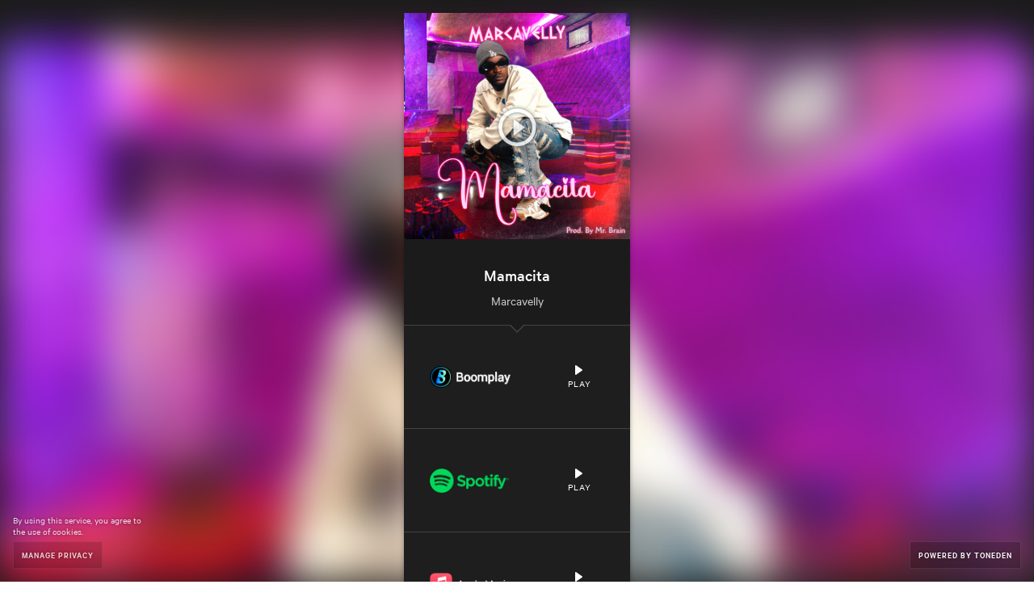

--- FILE ---
content_type: text/html; charset=utf-8
request_url: https://link.offthestreetmusic.com/MARCAVELLY-MAMACITA
body_size: 3812
content:
<!DOCTYPE html><head><script async src="https://platform.twitter.com/oct.js"></script><noscript><img height="1" width="1" style="display:none;" src="https://www.facebook.com/tr?id=1711912442390284&amp;ev=PageView&amp;noscript=1"><img height="1" width="1" style="display:none;" alt="" src="https://dc.ads.linkedin.com/collect/?pid=288220&amp;fmt=gif"><iframe src="https://www.googletagmanager.com/ns.html?id=GTM-5P8FXJ" height="0" width="0" style="display:none;visibility:hidden"></iframe></noscript><script type="text/javascript">window.env = 'production';
window.beta = false;
window.demo = false;
window.csrfToken = 'DK28oTxE-IiX9kRHVC_gSBJIKnkLYBbMy_lk';
window.isMobile = false;
window.release = 'e992e708fb';
</script><link rel="icon" type="image/png" href="https://st.toneden.io/prod-assets/images/favicon.png"><meta charset="utf-8"><meta name="viewport" content="width=device-width, initial-scale=1.0"><meta name="google-site-verification" content="Y1nGJMynu6I5F2vZ7ny0nrEhHolm_9ELinFyTS9INuY"><meta property="fb:app_id" content="28218816837"><meta http-equiv="Pragma" content="no-cache"><meta http-equiv="cache-control" content="no-cache, must-revalidate, max-age=0"><meta property="og:url" content="https://link.offthestreetmusic.com/MARCAVELLY-MAMACITA"><script src="https://use.fontawesome.com/releases/v5.15.4/js/all.js" crossorigin="anonymous" data-auto-replace-svg="nest"></script><meta property="og:image" content="https://i.scdn.co/image/ab67616d0000b273ea58f0f5a934a79bfbb4fa63"><meta property="og:site_name" content="Marcavelly"><meta property="og:title" content="Mamacita"><meta property="og:type" content="article"><meta property="og:description" content="by Marcavelly"><meta property="og:url" content="https://link.offthestreetmusic.com/MARCAVELLY-MAMACITA"><meta name="twitter:card" content="summary_large_image"><meta name="twitter:title" content="Mamacita"><meta name="twitter:description" content="by Marcavelly"><meta name="twitter:imageSrc" content="https://i.scdn.co/image/ab67616d0000b273ea58f0f5a934a79bfbb4fa63"><meta name="twitter:url" content="https://link.offthestreetmusic.com/MARCAVELLY-MAMACITA"><script>window.EBFONT_PROPERTIES = {
    'family': 'Neue Plak',
    'src': 'https://cdn.evbstatic.com/s3-build/perm_001/bf1c05/django/js/src/eb/fonts/neueplak.js',
    'oldVersions': ['EB.fonts.neueplak.10-24-2018', 'EB.fonts.neueplak.09-20-2018', 'EB.fonts.neueplak.09-04-2018', 'EB.fonts.neueplak.08-30-2018', 'EB.fonts.neueplak.08-24-2018', 'EB.fonts.benton.10-26-2016', 'EB.fonts.benton.11-29-2016'],
    'version': 'EB.fonts.neueplak.03-19-2019',
};

/* eslint-disable */
!function(a,b){if(a.EB=a.EB||{},EB.renderFonts=function(a,c){for(var d="",e=b.createElement("style"),f=0,g;g=a[f];f++)d+="@font-face{font-family:'"+c+"';font-weight:"+g.weight+";font-style:"+g.style+";src:url(data:application/font-woff;base64,"+g.base64+") format('woff');}";e.styleSheet&&!e.sheet?e.styleSheet.cssText=d:e.appendChild(b.createTextNode(d)),b.getElementsByTagName("head")[0].appendChild(e),b.documentElement.className+=" font-has-loaded"},EB.readWriteFontFromLocalStorage=function(a){for(var c=0;c<a.EBFONT_PROPERTIES.oldVersions.length;c++)localStorage.removeItem(a.EBFONT_PROPERTIES.oldVersions[c]);var d=JSON.parse(localStorage.getItem(a.EBFONT_PROPERTIES.version));if(d)EB.renderFonts(d,a.EBFONT_PROPERTIES.family);else{EB.shouldRenderFonts=!0;var e=b.createElement("script");e.src=a.EBFONT_PROPERTIES.src,b.getElementsByTagName("head")[0].appendChild(e),setTimeout(function(){EB.shouldRenderFonts=!1},3e3)}},a.localStorage)try{localStorage.setItem("localStorage",1),localStorage.removeItem("localStorage"),EB.readWriteFontFromLocalStorage(a)}catch(c){Storage.prototype._setItem=Storage.prototype.setItem,Storage.prototype.setItem=function(){}}}(window,document);</script><title>Mamacita</title><meta name="viewport" content="width=device-width, initial-scale=1"><link href="//st.toneden.io/production/stylesheets/fan-link.css?v=e992e708fb" rel="stylesheet" type="text/css"><meta name="description" content="by Marcavelly"><meta name="keywords" content="Mamacita,by,Marcavelly"><script>window.preloadLink = {"click_count":487,"past_events":null,"schedule":[],"id":1534130,"active_job_id":null,"author":"Marcavelly","call_to_action":"View","button_color":"#000","bg_color":null,"clickthrough_count":340,"emails_sent":null,"custom_domain":"link.offthestreetmusic.com","date":null,"description":null,"display_content":null,"location":null,"price":null,"image_url":"https://i.scdn.co/image/ab67616d0000b273ea58f0f5a934a79bfbb4fa63","bg_url":null,"is_hidden":false,"is_active":true,"message_settings":null,"isrc":null,"upc":null,"metadata_description":"by Marcavelly","metadata_image_url":"https://i.scdn.co/image/ab67616d0000b273ea58f0f5a934a79bfbb4fa63","metadata_title":"Mamacita","meta_tags":[],"preview_url":"https://p.scdn.co/mp3-preview/f023cf3262d0c7395e15fb506057c4d2c123f57f?cid=9d6fd5c2bb744b3f875a480c16fabda4","autoplay_preview":false,"rsvp_attachment_id":null,"mock_insights":false,"sort_services_by_clickthroughs":false,"affiliate_codes":null,"pixels":[{"id":"412301183150872","name":"","platform":"facebook"},{"platform":"google"},{"platform":"google-analytics"},{"platform":"twitter"},{"platform":"snapchat"},{"platform":"tiktok"}],"rules":[],"services":[{"id":97414,"url":"https://www.boomplay.com/share/music/135179135?srModel=COPYLINK&srList=ANDROID","active":true,"service_name":"boomplay","clickthrough_count":0},{"id":27783,"upc":"859776474672","url":"https://open.spotify.com/album/0ozISVGb5BBu0VStsdhBJX","type":"album","active":true,"track_id":"0ozISVGb5BBu0VStsdhBJX","preview_url":"https://p.scdn.co/mp3-preview/f023cf3262d0c7395e15fb506057c4d2c123f57f?cid=9d6fd5c2bb744b3f875a480c16fabda4","service_name":"spotify","match_confidence":100,"clickthrough_count":0},{"id":20965,"url":"https://geo.music.apple.com/album/mamacita-single/1699951973?app=music&at=1001lbRT&ct=1534130","isrc":"","type":"album","active":true,"service_name":"apple-music","match_confidence":99,"clickthrough_count":0},{"id":84897,"url":"https://youtu.be/0S9TzKBqIP0","active":true,"track_id":"0S9TzKBqIP0","service_name":"youtube","clickthrough_count":0},{"id":48746,"url":"https://www.deezer.com/album/470185975","type":"album","active":true,"track_id":"470185975","preview_url":"https://cdns-preview-b.dzcdn.net/stream/c-bad2cd529b75c41ea877a6bef6679fe6-3.mp3","service_name":"deezer","match_confidence":99,"clickthrough_count":0},{"id":32975,"url":"https://geo.music.apple.com/album/mamacita-single/1699951973?uo=4&app=itunes&at=1001lbRT&ct=1534130","type":"album","active":true,"track_id":"1699951973","service_name":"itunes","match_confidence":99,"clickthrough_count":0},{"id":12117,"url":"https://tidal.com/track/307898767","active":true,"service_name":"tidal","clickthrough_count":0},{"id":46397,"url":"https://vm.tiktok.com/ZM23NN6f7/","active":true,"service_name":"tiktok","clickthrough_count":0},{"id":76473,"url":"https://www.shazam.com/track/673631690/mamacita","active":true,"link_text":"Play","custom_title":"Shazam","service_name":"custom","clickthrough_count":0}],"shortened_path":"MARCAVELLY-MAMACITA","show_socials":null,"skip_landing_page":false,"social_settings":null,"subdomain":null,"target_type":"music","target_url":"https://open.spotify.com/album/0ozISVGb5BBu0VStsdhBJX?si=CWM1kOCjQnCLbNZiTr3U-w","title":"Mamacita","header":"Mamacita","use_saved_service":false,"user_id":43247992,"createdAt":"2023-08-11T14:48:06.748Z","updatedAt":"2026-01-16T02:29:34.873Z","rsvp_attachment":null};
window.preloadCustomDomain = {"id":111118,"domain":"link.offthestreetmusic.com","root_redirect_url":null,"user_id":43247992,"is_verified":true,"pixel_id":"412301183150872","skip_domain_in_growth_campaign":null,"favicon_url":null,"logo_url":null,"logo_href":null,"logo_text":null,"createdAt":"2024-03-22T15:02:09.181Z","updatedAt":"2024-03-23T20:03:48.217Z"};
window.rsvp = null;
window.isOwnerPremium = false;
window.TDAppName = 'fan-link';
window.userID = '';
window.viewAsOwner = false;
window.appleMusicDeveloperToken = "eyJhbGciOiJFUzI1NiIsInR5cCI6IkpXVCIsImtpZCI6IjlQMlhWSjc1UFgifQ.eyJpYXQiOjE3NjgyNDYxMDEsImV4cCI6MTc4Mzc5ODEwMSwiaXNzIjoiNDdGNjNQSEc3UCJ9.DaiP7NGSZiDn2DRuSvNo8-41aIPOsLZN3v7r9q5MY_mGyuH_Cm6Z9_xVNDSKl4g9GfuyByF5LIOqKtGXW2K47g";
window.skipPixelTracking = false;
window.eventbriteEvent = null;
</script><script>//- (function(i,s,o,g,r,a,m){i['GoogleAnalyticsObject']=r;i[r]=i[r]||function(){
//- (i[r].q=i[r].q||[]).push(arguments)},i[r].l=1*new Date();a=s.createElement(o),
//- m=s.getElementsByTagName(o)[0];a.async=1;a.src=g;m.parentNode.insertBefore(a,m)
//- })(window,document,'script','//www.google-analytics.com/analytics.js','ga');

//- ga('create', 'UA-43862399-4', 'auto');
//- ga('send', 'pageview');
</script><script>!function(f,b,e,v,n,t,s){if(f.fbq)return;n=f.fbq=function(){n.callMethod?
n.callMethod.apply(n,arguments):n.queue.push(arguments)};if(!f._fbq)f._fbq=n;
n.push=n;n.loaded=!0;n.version='2.0';n.queue=[];t=b.createElement(e);t.async=!0;
t.src=v;s=b.getElementsByTagName(e)[0];s.parentNode.insertBefore(t,s)}(window,
document,'script','//connect.facebook.net/en_US/fbevents.js');
</script><script src="https://use.fontawesome.com/releases/v5.15.4/js/all.js" crossorigin="anonymous" data-auto-replace-svg="nest"></script><script>window.userLocation = {"range":[316243968,316276735],"country":"US","region":"OH","eu":"0","timezone":"America/New_York","city":"Columbus","ll":[39.9625,-83.0061],"metro":535,"area":20};</script></head><body class="theme-toneden"><script>fbq('init', '412301183150872');
fbq('track', 'PageView', {
    link_id: 1534130,
    link_owner_id: 43247992
});
</script><noscript><img height="1" width="1" style="border-style:none;" alt="" src="https://www.facebook.com/tr?id=412301183150872&amp;ev=PageView&amp;noscript=1"></noscript><script type="text/javascript" src="//www.googleadservices.com/pagead/conversion.js"></script><div id="app-component"></div><script src="//st.toneden.io/production/javascripts/fan-link.js?v=e992e708fb" crossorigin="anonymous"></script></body><script src="//sd.toneden.io/production/v2/toneden.loader.js" async></script>